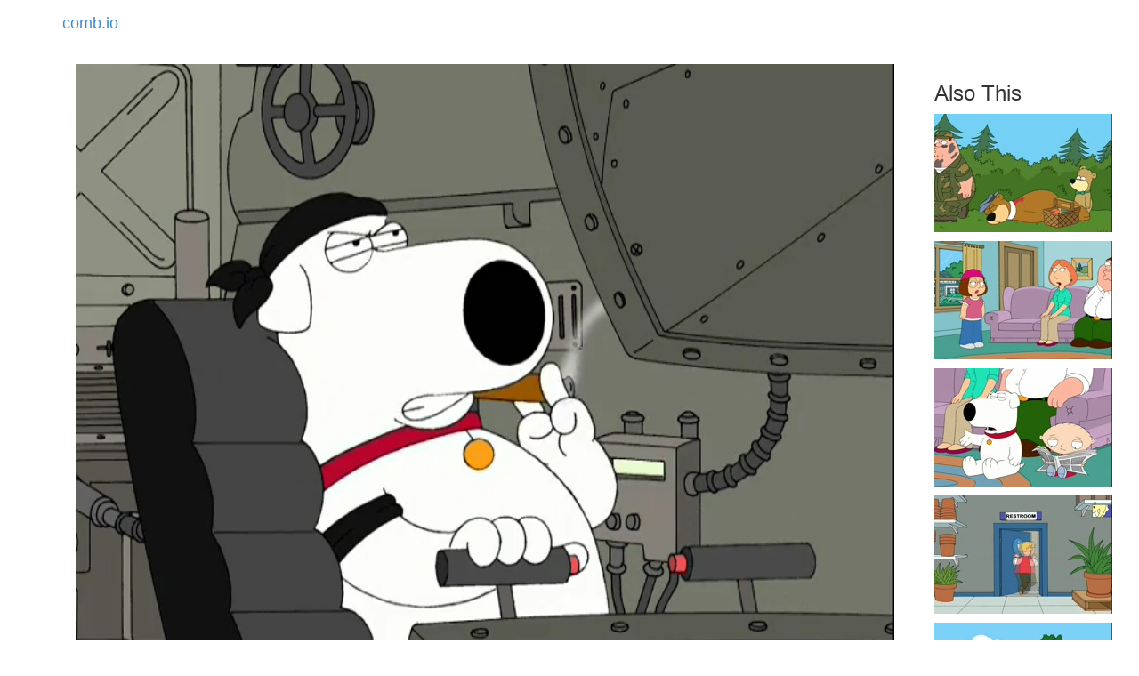

--- FILE ---
content_type: text/html
request_url: https://comb.io/0qIxgQ
body_size: 751
content:
<!DOCTYPE html><html><head><title>comb.io - Hell Comes to Quahog</title><meta name="viewport" content="width=device-width, initial-scale=1.0"/><link rel="canonical" href="https://comb.io/0qIxgQ.gif"/><meta property="fb:app_id" content="851225391655039"/><meta property="og:site_name" content="comb.io"/><meta property="og:url" href="https://comb.io/0qIxgQ.gif"/><meta property="og:title" content="Clip from: Hell Comes to Quahog"/><meta property="og:image" href="https://tn.comb.io/TX8ntnK7/8fe8.jpg"/><meta property="og:description" content="(PEOPLE SCREAMING)"/><script type="text/javascript" src="/r/core+d609"></script><link rel="stylesheet" type="text/css" href="/r/core-css+d609" /></head><body><nav class="navbar"><div class="container"><a class="navbar-brand" href="/">comb.io</a></div></nav><div class="container"><noscript></noscript><div class="col-md-10 col-sm-12"><video width="100%" controls="" autoplay="" muted="" loop="" poster="https://tn.comb.io/TX8ntnK7/8fe8.jpg"><source src="https://s3.amazonaws.com/v.comb.io/TX8ntnK7/0qIxgQ.mp4?1561485000795" type="video/mp4"/></video><div style="float:left;"><div style="font-size:1.2em;">Family Guy</div><div>S5E3: Hell Comes to Quahog</div><div>Views: 538</div><div style="white-space:pre-line;padding-top:10px;">(PEOPLE SCREAMING)</div></div><div style="float:right;padding-top:5px;"><a class="btn btn-info" href="/timeline/TX8ntnK7?ts1=1228190&amp;ts2=1248050&amp;from=0qIxgQ" rel="nofollow">Edit Clip Timeline</a> <a class="btn btn-primary" rel="nofollow" href="/0qIxgQ.gif">Auto-GIF</a></div><div style="clear:both;"></div></div><div class="col-md-2 col-sm-12"><h3 class="col-md-12" style="white-space:pre;">Also This</h3><div class="col-md-12 col-sm-4 col-xs-6" style="margin-bottom:10px;"><a href="/dsXWmZ"><img src="https://tn.comb.io/TX8ntnK7/4496.jpg"/></a></div><div class="col-md-12 col-sm-4 col-xs-6" style="margin-bottom:10px;"><a href="/9lu6h3"><img src="https://tn.comb.io/TX8ntnK7/4840.jpg"/></a></div><div class="col-md-12 col-sm-4 col-xs-6" style="margin-bottom:10px;"><a href="/YYn8FX"><img src="https://tn.comb.io/TX8ntnK7/49a5.jpg"/></a></div><div class="col-md-12 col-sm-4 col-xs-6" style="margin-bottom:10px;"><a href="/nMzUed"><img src="https://tn.comb.io/TX8ntnK7/919f.jpg"/></a></div><div class="col-md-12 col-sm-4 col-xs-6" style="margin-bottom:10px;"><a href="/BB74co"><img src="https://tn.comb.io/TX8ntnK7/30ad.jpg"/></a></div></div></div><div class="container"><a class="text-muted pull-right" href="/titles/">Index</a></div></body><script type="text/javascript">Loader.loaded(["core","core-css"])
</script></html>

--- FILE ---
content_type: text/javascript
request_url: https://comb.io/r/core+d609
body_size: 1405
content:
/**
 * @provide core-dom
 * @package core
 * @nowrap
 */
function $(id) {
	return document.getElementById(id);
}

/**
 * When running with no minification defined this is so the `css(...)` calls don't fail.
 */
function css(val) {
	return val;
}
;
/**
 * @provide loader
 * @package core
 * @nowrap
 */
~function() {
	var loaded = {}, pending = {}, callbacks = [];
	this.Loader = {
		/**
		 * Wait for a resource's dependencies to be satisfied and then asynchronously load it and mark
		 * it as provided.
		 */
		provideAndRequire: function(provides, requires, cb) {
			pending[provides] = {
				requires: requires,
				fn: cb,
			};
			flushPending();
		},

		/**
		 * Call a callback when a resource finishes loading.
		 */
		require: function(resources, callback) {
			callbacks.push({
				resources: resources instanceof Array ? resources : [resources],
				fn: callback,
			});
			flushPending();
		},

		/**
		 * Mark these resources as loaded.
		 */
		loaded: function(resources) {
			for (var ii = 0; ii < resources.length; ++ii) {
				loaded[resources[ii]] = true;
			}
			flushPending();
		},

		/**
		 * Start loading resources.
		 */
		load: function(resources) {
			for (var ii in resources['js']) {
				if (!loaded[ii] && !pending[ii]) {
					loadJS(resources['js'][ii]);
				}
			}
			for (var ii in resources['css']) {
				if (!loaded[ii] && !pending[ii]) {
					loadCSS(resources['css'][ii], ii);
				}
			}
		},

		/**
		 * A deferred block arrived.
		 */
		deferred: function(placeholder, content) {
			var frag = document.createDocumentFragment();
			while (content.hasChildNodes()) {
				frag.appendChild(content.firstChild);
			}
			placeholder.parentNode.insertBefore(frag, placeholder);
			placeholder.parentNode.removeChild(placeholder);
			content.parentNode.removeChild(content);
		},
	};

	function appendHead(el) {
		return document.getElementsByTagName('head')[0].appendChild(el);
	}

	/**
	 * Loads a JS file asynchronously.
	 */
	function loadJS(js) {
		var script = document.createElement('script');
		script.type = 'text/javascript';
		script.src = js;
		appendHead(script);
	}

	/**
	 * Loads a CSS file asynchronously. Load detection adapted from xLazyLoader.
	 */
	function loadCSS(css, provides) {
		var el = document.createElement('link');
		el.rel = 'stylesheet';
		el.type = 'text/css';
		el.href = css;
		function cb() {
			Loader.provideAndRequire(provides, null, function(){});
			clearInterval(timeout);
		}
		if (false) { // TODO: ie
			el.onreadystatechange = function() {
				if (/loaded|complete/.test(el.readyState)) {
					cb();
				}
			};
		} else {
			el.onload = cb;
			var timeout = setInterval(function() {
				try {
					el.sheet.cssRules;
				} catch (err) {
					return;
				}
				clearInterval(timeout);
				cb();
			}, 20);
		}
		appendHead(el);
	}

	/**
	 * Searches pending resources for prerequisites and loads them if they have been met.
	 */
	function flushPending() {
		var didLoad = false;
		depCheck: for (var resource in pending) {
			// Check that all prereqs have been satisfied
			for (var prereq in pending[resource].requires) {
				if (!loaded[prereq] && !doesDepend(prereq, pending[resource].requires, {})) {
					continue depCheck;
				}
			}
			// Satisfied
			didLoad =
			loaded[resource] = true;
			var fn = pending[resource].fn;
			delete pending[resource];
			fn.call();
		}
		// Call pending callbacks
		callbackCheck: for (var ii = callbacks.length; ii--;) {
			for (var jj = callbacks[ii].resources.length; jj--;) {
				if (!loaded[callbacks[ii].resources[jj]]) {
					continue callbackCheck;
				}
			}
			var fn = callbacks[ii].fn;
			callbacks.splice(ii, 1);
			fn();
		}
		// Keep flushing
		if (didLoad) {
			flushPending();
		}
	}

	/**
	 * Check for circular dependencies.
	 */
	function doesDepend(resource, requires, checked) {
		for (var prereq in requires) {
			if (pending[prereq]) {
				if (pending[prereq].requires[resource] === true) {
					return true;
				} else if (!checked[prereq]) {
					checked[prereq] = true;
					if (doesDepend(resource, pending[prereq].requires, checked)) {
						return true;
					}
				}
			}
		}
		return false;
	}
}();
;
/**
 * @provide core-function
 * @package core
 * @nowrap
 */
if (!Function.prototype.bind) {
	Function.prototype.bind = function(context) {
		var fn = this;
		if (arguments.length === 1) {
			return function() {
				return fn.apply(context, arguments);
			}
		} else {
			var args = Array.prototype.slice.call(arguments);
			return function() {
				if (arguments.length === 0) {
					return fn.apply(context, args);
				} else {
					return fn.apply(context, args.concat(Array.prototype.slice.call(arguments)));
				}
			}
		}
	};
}
;
/**
 * @provide core-util
 * @package core
 * @nowrap
 */
function mixin(obj, vector) {
	for (var ii in vector) {
		obj[ii] = vector[ii];
	}
}

function beget(obj) {
	function F() {}
	F.prototype = obj;
	return new F;
}

// Mutually-assured construction
var MAC = function() {
	var objects = {};
	return function(id, ctor) {
		if (id in objects) {
			return objects[id];
		}
		return objects[id] = beget(ctor.prototype);
	};
}();
